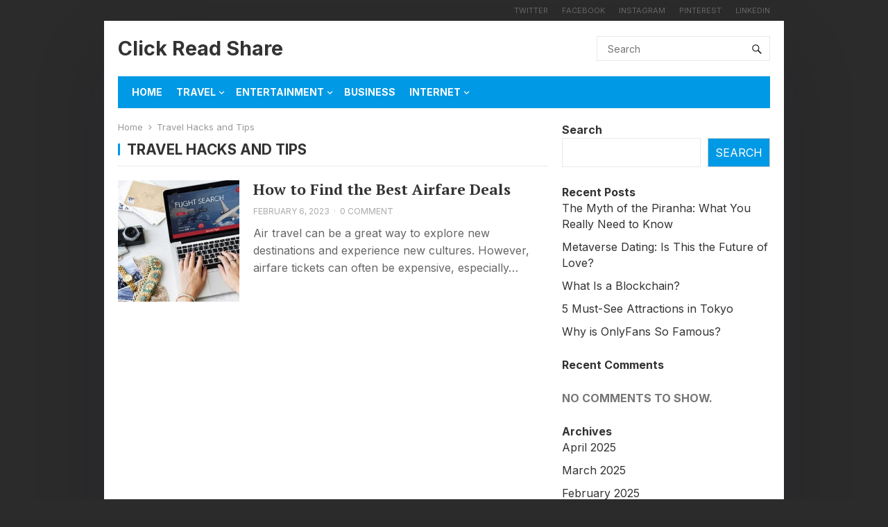

--- FILE ---
content_type: text/html; charset=UTF-8
request_url: https://clickreadshare.com/category/travel/travel-tips/
body_size: 13296
content:
<!DOCTYPE html>
<html lang="en-US">
<head>
<meta charset="UTF-8">
<meta name="viewport" content="width=device-width, initial-scale=1">
<meta http-equiv="X-UA-Compatible" content="IE=edge">
<meta name="HandheldFriendly" content="true">
<link rel="profile" href="https://gmpg.org/xfn/11">
<link rel="preconnect" href="https://fonts.googleapis.com">
<link rel="preconnect" href="https://fonts.gstatic.com" crossorigin>
<meta name='robots' content='index, follow, max-image-preview:large, max-snippet:-1, max-video-preview:-1' />

	<!-- This site is optimized with the Yoast SEO plugin v25.8 - https://yoast.com/wordpress/plugins/seo/ -->
	<title>Travel Hacks and Tips Archives - Click Read Share</title>
	<link rel="canonical" href="https://clickreadshare.com/category/travel-tips/" />
	<meta property="og:locale" content="en_US" />
	<meta property="og:type" content="article" />
	<meta property="og:title" content="Travel Hacks and Tips Archives - Click Read Share" />
	<meta property="og:url" content="https://clickreadshare.com/category/travel-tips/" />
	<meta property="og:site_name" content="Click Read Share" />
	<meta name="twitter:card" content="summary_large_image" />
	<script type="application/ld+json" class="yoast-schema-graph">{"@context":"https://schema.org","@graph":[{"@type":"CollectionPage","@id":"https://clickreadshare.com/category/travel-tips/","url":"https://clickreadshare.com/category/travel-tips/","name":"Travel Hacks and Tips Archives - Click Read Share","isPartOf":{"@id":"https://clickreadshare.com/#website"},"primaryImageOfPage":{"@id":"https://clickreadshare.com/category/travel-tips/#primaryimage"},"image":{"@id":"https://clickreadshare.com/category/travel-tips/#primaryimage"},"thumbnailUrl":"https://clickreadshare.com/wp-content/uploads/2023/02/airfare_deals.jpg","breadcrumb":{"@id":"https://clickreadshare.com/category/travel-tips/#breadcrumb"},"inLanguage":"en-US"},{"@type":"ImageObject","inLanguage":"en-US","@id":"https://clickreadshare.com/category/travel-tips/#primaryimage","url":"https://clickreadshare.com/wp-content/uploads/2023/02/airfare_deals.jpg","contentUrl":"https://clickreadshare.com/wp-content/uploads/2023/02/airfare_deals.jpg","width":800,"height":505,"caption":"Air Ticket Flight Booking Concept"},{"@type":"BreadcrumbList","@id":"https://clickreadshare.com/category/travel-tips/#breadcrumb","itemListElement":[{"@type":"ListItem","position":1,"name":"Home","item":"https://clickreadshare.com/"},{"@type":"ListItem","position":2,"name":"Travel Hacks and Tips"}]},{"@type":"WebSite","@id":"https://clickreadshare.com/#website","url":"https://clickreadshare.com/","name":"Click Read Share","description":"","potentialAction":[{"@type":"SearchAction","target":{"@type":"EntryPoint","urlTemplate":"https://clickreadshare.com/?s={search_term_string}"},"query-input":{"@type":"PropertyValueSpecification","valueRequired":true,"valueName":"search_term_string"}}],"inLanguage":"en-US"}]}</script>
	<!-- / Yoast SEO plugin. -->


<link rel='dns-prefetch' href='//www.googletagmanager.com' />
<link rel='dns-prefetch' href='//fonts.googleapis.com' />
<link rel='dns-prefetch' href='//hb.wpmucdn.com' />
<link href='//hb.wpmucdn.com' rel='preconnect' />
<link href="https://fonts.googleapis.com" rel='preconnect' />
<link href='//fonts.gstatic.com' crossorigin='' rel='preconnect' />
<link rel="alternate" type="application/rss+xml" title="Click Read Share &raquo; Feed" href="https://clickreadshare.com/feed/" />
<link rel="alternate" type="application/rss+xml" title="Click Read Share &raquo; Comments Feed" href="https://clickreadshare.com/comments/feed/" />
<link rel="alternate" type="application/rss+xml" title="Click Read Share &raquo; Travel Hacks and Tips Category Feed" href="https://clickreadshare.com/category/travel-tips/feed/" />
		<style>
			.lazyload,
			.lazyloading {
				max-width: 100%;
			}
		</style>
		<link rel='stylesheet' id='csf-google-web-fonts-css' href='//fonts.googleapis.com/css?family=Inter:400,700%7CPT%20Serif:700,400&#038;display=block' type='text/css' media='all' />
<style id='wp-img-auto-sizes-contain-inline-css' type='text/css'>
img:is([sizes=auto i],[sizes^="auto," i]){contain-intrinsic-size:3000px 1500px}
/*# sourceURL=wp-img-auto-sizes-contain-inline-css */
</style>
<style id='wp-block-library-inline-css' type='text/css'>
:root{--wp-block-synced-color:#7a00df;--wp-block-synced-color--rgb:122,0,223;--wp-bound-block-color:var(--wp-block-synced-color);--wp-editor-canvas-background:#ddd;--wp-admin-theme-color:#007cba;--wp-admin-theme-color--rgb:0,124,186;--wp-admin-theme-color-darker-10:#006ba1;--wp-admin-theme-color-darker-10--rgb:0,107,160.5;--wp-admin-theme-color-darker-20:#005a87;--wp-admin-theme-color-darker-20--rgb:0,90,135;--wp-admin-border-width-focus:2px}@media (min-resolution:192dpi){:root{--wp-admin-border-width-focus:1.5px}}.wp-element-button{cursor:pointer}:root .has-very-light-gray-background-color{background-color:#eee}:root .has-very-dark-gray-background-color{background-color:#313131}:root .has-very-light-gray-color{color:#eee}:root .has-very-dark-gray-color{color:#313131}:root .has-vivid-green-cyan-to-vivid-cyan-blue-gradient-background{background:linear-gradient(135deg,#00d084,#0693e3)}:root .has-purple-crush-gradient-background{background:linear-gradient(135deg,#34e2e4,#4721fb 50%,#ab1dfe)}:root .has-hazy-dawn-gradient-background{background:linear-gradient(135deg,#faaca8,#dad0ec)}:root .has-subdued-olive-gradient-background{background:linear-gradient(135deg,#fafae1,#67a671)}:root .has-atomic-cream-gradient-background{background:linear-gradient(135deg,#fdd79a,#004a59)}:root .has-nightshade-gradient-background{background:linear-gradient(135deg,#330968,#31cdcf)}:root .has-midnight-gradient-background{background:linear-gradient(135deg,#020381,#2874fc)}:root{--wp--preset--font-size--normal:16px;--wp--preset--font-size--huge:42px}.has-regular-font-size{font-size:1em}.has-larger-font-size{font-size:2.625em}.has-normal-font-size{font-size:var(--wp--preset--font-size--normal)}.has-huge-font-size{font-size:var(--wp--preset--font-size--huge)}.has-text-align-center{text-align:center}.has-text-align-left{text-align:left}.has-text-align-right{text-align:right}.has-fit-text{white-space:nowrap!important}#end-resizable-editor-section{display:none}.aligncenter{clear:both}.items-justified-left{justify-content:flex-start}.items-justified-center{justify-content:center}.items-justified-right{justify-content:flex-end}.items-justified-space-between{justify-content:space-between}.screen-reader-text{border:0;clip-path:inset(50%);height:1px;margin:-1px;overflow:hidden;padding:0;position:absolute;width:1px;word-wrap:normal!important}.screen-reader-text:focus{background-color:#ddd;clip-path:none;color:#444;display:block;font-size:1em;height:auto;left:5px;line-height:normal;padding:15px 23px 14px;text-decoration:none;top:5px;width:auto;z-index:100000}html :where(.has-border-color){border-style:solid}html :where([style*=border-top-color]){border-top-style:solid}html :where([style*=border-right-color]){border-right-style:solid}html :where([style*=border-bottom-color]){border-bottom-style:solid}html :where([style*=border-left-color]){border-left-style:solid}html :where([style*=border-width]){border-style:solid}html :where([style*=border-top-width]){border-top-style:solid}html :where([style*=border-right-width]){border-right-style:solid}html :where([style*=border-bottom-width]){border-bottom-style:solid}html :where([style*=border-left-width]){border-left-style:solid}html :where(img[class*=wp-image-]){height:auto;max-width:100%}:where(figure){margin:0 0 1em}html :where(.is-position-sticky){--wp-admin--admin-bar--position-offset:var(--wp-admin--admin-bar--height,0px)}@media screen and (max-width:600px){html :where(.is-position-sticky){--wp-admin--admin-bar--position-offset:0px}}

/*# sourceURL=wp-block-library-inline-css */
</style><style id='wp-block-archives-inline-css' type='text/css'>
.wp-block-archives{box-sizing:border-box}.wp-block-archives-dropdown label{display:block}
/*# sourceURL=https://clickreadshare.com/wp-includes/blocks/archives/style.min.css */
</style>
<style id='wp-block-categories-inline-css' type='text/css'>
.wp-block-categories{box-sizing:border-box}.wp-block-categories.alignleft{margin-right:2em}.wp-block-categories.alignright{margin-left:2em}.wp-block-categories.wp-block-categories-dropdown.aligncenter{text-align:center}.wp-block-categories .wp-block-categories__label{display:block;width:100%}
/*# sourceURL=https://clickreadshare.com/wp-includes/blocks/categories/style.min.css */
</style>
<style id='wp-block-heading-inline-css' type='text/css'>
h1:where(.wp-block-heading).has-background,h2:where(.wp-block-heading).has-background,h3:where(.wp-block-heading).has-background,h4:where(.wp-block-heading).has-background,h5:where(.wp-block-heading).has-background,h6:where(.wp-block-heading).has-background{padding:1.25em 2.375em}h1.has-text-align-left[style*=writing-mode]:where([style*=vertical-lr]),h1.has-text-align-right[style*=writing-mode]:where([style*=vertical-rl]),h2.has-text-align-left[style*=writing-mode]:where([style*=vertical-lr]),h2.has-text-align-right[style*=writing-mode]:where([style*=vertical-rl]),h3.has-text-align-left[style*=writing-mode]:where([style*=vertical-lr]),h3.has-text-align-right[style*=writing-mode]:where([style*=vertical-rl]),h4.has-text-align-left[style*=writing-mode]:where([style*=vertical-lr]),h4.has-text-align-right[style*=writing-mode]:where([style*=vertical-rl]),h5.has-text-align-left[style*=writing-mode]:where([style*=vertical-lr]),h5.has-text-align-right[style*=writing-mode]:where([style*=vertical-rl]),h6.has-text-align-left[style*=writing-mode]:where([style*=vertical-lr]),h6.has-text-align-right[style*=writing-mode]:where([style*=vertical-rl]){rotate:180deg}
/*# sourceURL=https://clickreadshare.com/wp-includes/blocks/heading/style.min.css */
</style>
<style id='wp-block-latest-comments-inline-css' type='text/css'>
ol.wp-block-latest-comments{box-sizing:border-box;margin-left:0}:where(.wp-block-latest-comments:not([style*=line-height] .wp-block-latest-comments__comment)){line-height:1.1}:where(.wp-block-latest-comments:not([style*=line-height] .wp-block-latest-comments__comment-excerpt p)){line-height:1.8}.has-dates :where(.wp-block-latest-comments:not([style*=line-height])),.has-excerpts :where(.wp-block-latest-comments:not([style*=line-height])){line-height:1.5}.wp-block-latest-comments .wp-block-latest-comments{padding-left:0}.wp-block-latest-comments__comment{list-style:none;margin-bottom:1em}.has-avatars .wp-block-latest-comments__comment{list-style:none;min-height:2.25em}.has-avatars .wp-block-latest-comments__comment .wp-block-latest-comments__comment-excerpt,.has-avatars .wp-block-latest-comments__comment .wp-block-latest-comments__comment-meta{margin-left:3.25em}.wp-block-latest-comments__comment-excerpt p{font-size:.875em;margin:.36em 0 1.4em}.wp-block-latest-comments__comment-date{display:block;font-size:.75em}.wp-block-latest-comments .avatar,.wp-block-latest-comments__comment-avatar{border-radius:1.5em;display:block;float:left;height:2.5em;margin-right:.75em;width:2.5em}.wp-block-latest-comments[class*=-font-size] a,.wp-block-latest-comments[style*=font-size] a{font-size:inherit}
/*# sourceURL=https://clickreadshare.com/wp-includes/blocks/latest-comments/style.min.css */
</style>
<style id='wp-block-latest-posts-inline-css' type='text/css'>
.wp-block-latest-posts{box-sizing:border-box}.wp-block-latest-posts.alignleft{margin-right:2em}.wp-block-latest-posts.alignright{margin-left:2em}.wp-block-latest-posts.wp-block-latest-posts__list{list-style:none}.wp-block-latest-posts.wp-block-latest-posts__list li{clear:both;overflow-wrap:break-word}.wp-block-latest-posts.is-grid{display:flex;flex-wrap:wrap}.wp-block-latest-posts.is-grid li{margin:0 1.25em 1.25em 0;width:100%}@media (min-width:600px){.wp-block-latest-posts.columns-2 li{width:calc(50% - .625em)}.wp-block-latest-posts.columns-2 li:nth-child(2n){margin-right:0}.wp-block-latest-posts.columns-3 li{width:calc(33.33333% - .83333em)}.wp-block-latest-posts.columns-3 li:nth-child(3n){margin-right:0}.wp-block-latest-posts.columns-4 li{width:calc(25% - .9375em)}.wp-block-latest-posts.columns-4 li:nth-child(4n){margin-right:0}.wp-block-latest-posts.columns-5 li{width:calc(20% - 1em)}.wp-block-latest-posts.columns-5 li:nth-child(5n){margin-right:0}.wp-block-latest-posts.columns-6 li{width:calc(16.66667% - 1.04167em)}.wp-block-latest-posts.columns-6 li:nth-child(6n){margin-right:0}}:root :where(.wp-block-latest-posts.is-grid){padding:0}:root :where(.wp-block-latest-posts.wp-block-latest-posts__list){padding-left:0}.wp-block-latest-posts__post-author,.wp-block-latest-posts__post-date{display:block;font-size:.8125em}.wp-block-latest-posts__post-excerpt,.wp-block-latest-posts__post-full-content{margin-bottom:1em;margin-top:.5em}.wp-block-latest-posts__featured-image a{display:inline-block}.wp-block-latest-posts__featured-image img{height:auto;max-width:100%;width:auto}.wp-block-latest-posts__featured-image.alignleft{float:left;margin-right:1em}.wp-block-latest-posts__featured-image.alignright{float:right;margin-left:1em}.wp-block-latest-posts__featured-image.aligncenter{margin-bottom:1em;text-align:center}
/*# sourceURL=https://clickreadshare.com/wp-includes/blocks/latest-posts/style.min.css */
</style>
<style id='wp-block-search-inline-css' type='text/css'>
.wp-block-search__button{margin-left:10px;word-break:normal}.wp-block-search__button.has-icon{line-height:0}.wp-block-search__button svg{height:1.25em;min-height:24px;min-width:24px;width:1.25em;fill:currentColor;vertical-align:text-bottom}:where(.wp-block-search__button){border:1px solid #ccc;padding:6px 10px}.wp-block-search__inside-wrapper{display:flex;flex:auto;flex-wrap:nowrap;max-width:100%}.wp-block-search__label{width:100%}.wp-block-search.wp-block-search__button-only .wp-block-search__button{box-sizing:border-box;display:flex;flex-shrink:0;justify-content:center;margin-left:0;max-width:100%}.wp-block-search.wp-block-search__button-only .wp-block-search__inside-wrapper{min-width:0!important;transition-property:width}.wp-block-search.wp-block-search__button-only .wp-block-search__input{flex-basis:100%;transition-duration:.3s}.wp-block-search.wp-block-search__button-only.wp-block-search__searchfield-hidden,.wp-block-search.wp-block-search__button-only.wp-block-search__searchfield-hidden .wp-block-search__inside-wrapper{overflow:hidden}.wp-block-search.wp-block-search__button-only.wp-block-search__searchfield-hidden .wp-block-search__input{border-left-width:0!important;border-right-width:0!important;flex-basis:0;flex-grow:0;margin:0;min-width:0!important;padding-left:0!important;padding-right:0!important;width:0!important}:where(.wp-block-search__input){appearance:none;border:1px solid #949494;flex-grow:1;font-family:inherit;font-size:inherit;font-style:inherit;font-weight:inherit;letter-spacing:inherit;line-height:inherit;margin-left:0;margin-right:0;min-width:3rem;padding:8px;text-decoration:unset!important;text-transform:inherit}:where(.wp-block-search__button-inside .wp-block-search__inside-wrapper){background-color:#fff;border:1px solid #949494;box-sizing:border-box;padding:4px}:where(.wp-block-search__button-inside .wp-block-search__inside-wrapper) .wp-block-search__input{border:none;border-radius:0;padding:0 4px}:where(.wp-block-search__button-inside .wp-block-search__inside-wrapper) .wp-block-search__input:focus{outline:none}:where(.wp-block-search__button-inside .wp-block-search__inside-wrapper) :where(.wp-block-search__button){padding:4px 8px}.wp-block-search.aligncenter .wp-block-search__inside-wrapper{margin:auto}.wp-block[data-align=right] .wp-block-search.wp-block-search__button-only .wp-block-search__inside-wrapper{float:right}
/*# sourceURL=https://clickreadshare.com/wp-includes/blocks/search/style.min.css */
</style>
<style id='wp-block-search-theme-inline-css' type='text/css'>
.wp-block-search .wp-block-search__label{font-weight:700}.wp-block-search__button{border:1px solid #ccc;padding:.375em .625em}
/*# sourceURL=https://clickreadshare.com/wp-includes/blocks/search/theme.min.css */
</style>
<style id='wp-block-group-inline-css' type='text/css'>
.wp-block-group{box-sizing:border-box}:where(.wp-block-group.wp-block-group-is-layout-constrained){position:relative}
/*# sourceURL=https://clickreadshare.com/wp-includes/blocks/group/style.min.css */
</style>
<style id='wp-block-group-theme-inline-css' type='text/css'>
:where(.wp-block-group.has-background){padding:1.25em 2.375em}
/*# sourceURL=https://clickreadshare.com/wp-includes/blocks/group/theme.min.css */
</style>
<style id='wp-block-paragraph-inline-css' type='text/css'>
.is-small-text{font-size:.875em}.is-regular-text{font-size:1em}.is-large-text{font-size:2.25em}.is-larger-text{font-size:3em}.has-drop-cap:not(:focus):first-letter{float:left;font-size:8.4em;font-style:normal;font-weight:100;line-height:.68;margin:.05em .1em 0 0;text-transform:uppercase}body.rtl .has-drop-cap:not(:focus):first-letter{float:none;margin-left:.1em}p.has-drop-cap.has-background{overflow:hidden}:root :where(p.has-background){padding:1.25em 2.375em}:where(p.has-text-color:not(.has-link-color)) a{color:inherit}p.has-text-align-left[style*="writing-mode:vertical-lr"],p.has-text-align-right[style*="writing-mode:vertical-rl"]{rotate:180deg}
/*# sourceURL=https://clickreadshare.com/wp-includes/blocks/paragraph/style.min.css */
</style>
<style id='global-styles-inline-css' type='text/css'>
:root{--wp--preset--aspect-ratio--square: 1;--wp--preset--aspect-ratio--4-3: 4/3;--wp--preset--aspect-ratio--3-4: 3/4;--wp--preset--aspect-ratio--3-2: 3/2;--wp--preset--aspect-ratio--2-3: 2/3;--wp--preset--aspect-ratio--16-9: 16/9;--wp--preset--aspect-ratio--9-16: 9/16;--wp--preset--color--black: #000000;--wp--preset--color--cyan-bluish-gray: #abb8c3;--wp--preset--color--white: #ffffff;--wp--preset--color--pale-pink: #f78da7;--wp--preset--color--vivid-red: #cf2e2e;--wp--preset--color--luminous-vivid-orange: #ff6900;--wp--preset--color--luminous-vivid-amber: #fcb900;--wp--preset--color--light-green-cyan: #7bdcb5;--wp--preset--color--vivid-green-cyan: #00d084;--wp--preset--color--pale-cyan-blue: #8ed1fc;--wp--preset--color--vivid-cyan-blue: #0693e3;--wp--preset--color--vivid-purple: #9b51e0;--wp--preset--gradient--vivid-cyan-blue-to-vivid-purple: linear-gradient(135deg,rgb(6,147,227) 0%,rgb(155,81,224) 100%);--wp--preset--gradient--light-green-cyan-to-vivid-green-cyan: linear-gradient(135deg,rgb(122,220,180) 0%,rgb(0,208,130) 100%);--wp--preset--gradient--luminous-vivid-amber-to-luminous-vivid-orange: linear-gradient(135deg,rgb(252,185,0) 0%,rgb(255,105,0) 100%);--wp--preset--gradient--luminous-vivid-orange-to-vivid-red: linear-gradient(135deg,rgb(255,105,0) 0%,rgb(207,46,46) 100%);--wp--preset--gradient--very-light-gray-to-cyan-bluish-gray: linear-gradient(135deg,rgb(238,238,238) 0%,rgb(169,184,195) 100%);--wp--preset--gradient--cool-to-warm-spectrum: linear-gradient(135deg,rgb(74,234,220) 0%,rgb(151,120,209) 20%,rgb(207,42,186) 40%,rgb(238,44,130) 60%,rgb(251,105,98) 80%,rgb(254,248,76) 100%);--wp--preset--gradient--blush-light-purple: linear-gradient(135deg,rgb(255,206,236) 0%,rgb(152,150,240) 100%);--wp--preset--gradient--blush-bordeaux: linear-gradient(135deg,rgb(254,205,165) 0%,rgb(254,45,45) 50%,rgb(107,0,62) 100%);--wp--preset--gradient--luminous-dusk: linear-gradient(135deg,rgb(255,203,112) 0%,rgb(199,81,192) 50%,rgb(65,88,208) 100%);--wp--preset--gradient--pale-ocean: linear-gradient(135deg,rgb(255,245,203) 0%,rgb(182,227,212) 50%,rgb(51,167,181) 100%);--wp--preset--gradient--electric-grass: linear-gradient(135deg,rgb(202,248,128) 0%,rgb(113,206,126) 100%);--wp--preset--gradient--midnight: linear-gradient(135deg,rgb(2,3,129) 0%,rgb(40,116,252) 100%);--wp--preset--font-size--small: 13px;--wp--preset--font-size--medium: 20px;--wp--preset--font-size--large: 36px;--wp--preset--font-size--x-large: 42px;--wp--preset--spacing--20: 0.44rem;--wp--preset--spacing--30: 0.67rem;--wp--preset--spacing--40: 1rem;--wp--preset--spacing--50: 1.5rem;--wp--preset--spacing--60: 2.25rem;--wp--preset--spacing--70: 3.38rem;--wp--preset--spacing--80: 5.06rem;--wp--preset--shadow--natural: 6px 6px 9px rgba(0, 0, 0, 0.2);--wp--preset--shadow--deep: 12px 12px 50px rgba(0, 0, 0, 0.4);--wp--preset--shadow--sharp: 6px 6px 0px rgba(0, 0, 0, 0.2);--wp--preset--shadow--outlined: 6px 6px 0px -3px rgb(255, 255, 255), 6px 6px rgb(0, 0, 0);--wp--preset--shadow--crisp: 6px 6px 0px rgb(0, 0, 0);}:where(.is-layout-flex){gap: 0.5em;}:where(.is-layout-grid){gap: 0.5em;}body .is-layout-flex{display: flex;}.is-layout-flex{flex-wrap: wrap;align-items: center;}.is-layout-flex > :is(*, div){margin: 0;}body .is-layout-grid{display: grid;}.is-layout-grid > :is(*, div){margin: 0;}:where(.wp-block-columns.is-layout-flex){gap: 2em;}:where(.wp-block-columns.is-layout-grid){gap: 2em;}:where(.wp-block-post-template.is-layout-flex){gap: 1.25em;}:where(.wp-block-post-template.is-layout-grid){gap: 1.25em;}.has-black-color{color: var(--wp--preset--color--black) !important;}.has-cyan-bluish-gray-color{color: var(--wp--preset--color--cyan-bluish-gray) !important;}.has-white-color{color: var(--wp--preset--color--white) !important;}.has-pale-pink-color{color: var(--wp--preset--color--pale-pink) !important;}.has-vivid-red-color{color: var(--wp--preset--color--vivid-red) !important;}.has-luminous-vivid-orange-color{color: var(--wp--preset--color--luminous-vivid-orange) !important;}.has-luminous-vivid-amber-color{color: var(--wp--preset--color--luminous-vivid-amber) !important;}.has-light-green-cyan-color{color: var(--wp--preset--color--light-green-cyan) !important;}.has-vivid-green-cyan-color{color: var(--wp--preset--color--vivid-green-cyan) !important;}.has-pale-cyan-blue-color{color: var(--wp--preset--color--pale-cyan-blue) !important;}.has-vivid-cyan-blue-color{color: var(--wp--preset--color--vivid-cyan-blue) !important;}.has-vivid-purple-color{color: var(--wp--preset--color--vivid-purple) !important;}.has-black-background-color{background-color: var(--wp--preset--color--black) !important;}.has-cyan-bluish-gray-background-color{background-color: var(--wp--preset--color--cyan-bluish-gray) !important;}.has-white-background-color{background-color: var(--wp--preset--color--white) !important;}.has-pale-pink-background-color{background-color: var(--wp--preset--color--pale-pink) !important;}.has-vivid-red-background-color{background-color: var(--wp--preset--color--vivid-red) !important;}.has-luminous-vivid-orange-background-color{background-color: var(--wp--preset--color--luminous-vivid-orange) !important;}.has-luminous-vivid-amber-background-color{background-color: var(--wp--preset--color--luminous-vivid-amber) !important;}.has-light-green-cyan-background-color{background-color: var(--wp--preset--color--light-green-cyan) !important;}.has-vivid-green-cyan-background-color{background-color: var(--wp--preset--color--vivid-green-cyan) !important;}.has-pale-cyan-blue-background-color{background-color: var(--wp--preset--color--pale-cyan-blue) !important;}.has-vivid-cyan-blue-background-color{background-color: var(--wp--preset--color--vivid-cyan-blue) !important;}.has-vivid-purple-background-color{background-color: var(--wp--preset--color--vivid-purple) !important;}.has-black-border-color{border-color: var(--wp--preset--color--black) !important;}.has-cyan-bluish-gray-border-color{border-color: var(--wp--preset--color--cyan-bluish-gray) !important;}.has-white-border-color{border-color: var(--wp--preset--color--white) !important;}.has-pale-pink-border-color{border-color: var(--wp--preset--color--pale-pink) !important;}.has-vivid-red-border-color{border-color: var(--wp--preset--color--vivid-red) !important;}.has-luminous-vivid-orange-border-color{border-color: var(--wp--preset--color--luminous-vivid-orange) !important;}.has-luminous-vivid-amber-border-color{border-color: var(--wp--preset--color--luminous-vivid-amber) !important;}.has-light-green-cyan-border-color{border-color: var(--wp--preset--color--light-green-cyan) !important;}.has-vivid-green-cyan-border-color{border-color: var(--wp--preset--color--vivid-green-cyan) !important;}.has-pale-cyan-blue-border-color{border-color: var(--wp--preset--color--pale-cyan-blue) !important;}.has-vivid-cyan-blue-border-color{border-color: var(--wp--preset--color--vivid-cyan-blue) !important;}.has-vivid-purple-border-color{border-color: var(--wp--preset--color--vivid-purple) !important;}.has-vivid-cyan-blue-to-vivid-purple-gradient-background{background: var(--wp--preset--gradient--vivid-cyan-blue-to-vivid-purple) !important;}.has-light-green-cyan-to-vivid-green-cyan-gradient-background{background: var(--wp--preset--gradient--light-green-cyan-to-vivid-green-cyan) !important;}.has-luminous-vivid-amber-to-luminous-vivid-orange-gradient-background{background: var(--wp--preset--gradient--luminous-vivid-amber-to-luminous-vivid-orange) !important;}.has-luminous-vivid-orange-to-vivid-red-gradient-background{background: var(--wp--preset--gradient--luminous-vivid-orange-to-vivid-red) !important;}.has-very-light-gray-to-cyan-bluish-gray-gradient-background{background: var(--wp--preset--gradient--very-light-gray-to-cyan-bluish-gray) !important;}.has-cool-to-warm-spectrum-gradient-background{background: var(--wp--preset--gradient--cool-to-warm-spectrum) !important;}.has-blush-light-purple-gradient-background{background: var(--wp--preset--gradient--blush-light-purple) !important;}.has-blush-bordeaux-gradient-background{background: var(--wp--preset--gradient--blush-bordeaux) !important;}.has-luminous-dusk-gradient-background{background: var(--wp--preset--gradient--luminous-dusk) !important;}.has-pale-ocean-gradient-background{background: var(--wp--preset--gradient--pale-ocean) !important;}.has-electric-grass-gradient-background{background: var(--wp--preset--gradient--electric-grass) !important;}.has-midnight-gradient-background{background: var(--wp--preset--gradient--midnight) !important;}.has-small-font-size{font-size: var(--wp--preset--font-size--small) !important;}.has-medium-font-size{font-size: var(--wp--preset--font-size--medium) !important;}.has-large-font-size{font-size: var(--wp--preset--font-size--large) !important;}.has-x-large-font-size{font-size: var(--wp--preset--font-size--x-large) !important;}
/*# sourceURL=global-styles-inline-css */
</style>

<style id='classic-theme-styles-inline-css' type='text/css'>
/*! This file is auto-generated */
.wp-block-button__link{color:#fff;background-color:#32373c;border-radius:9999px;box-shadow:none;text-decoration:none;padding:calc(.667em + 2px) calc(1.333em + 2px);font-size:1.125em}.wp-block-file__button{background:#32373c;color:#fff;text-decoration:none}
/*# sourceURL=/wp-includes/css/classic-themes.min.css */
</style>
<link rel='stylesheet' id='wphb-1-css' href='https://hb.wpmucdn.com/clickreadshare.com/a5489617-346a-4578-a909-807485795a3e.css' type='text/css' media='all' />
<link rel='stylesheet' id='genericons-style-css' href='https://clickreadshare.com/wp-content/themes/enjoymini-pro/genericons/genericons.css' type='text/css' media='all' />

<!-- Google tag (gtag.js) snippet added by Site Kit -->
<!-- Google Analytics snippet added by Site Kit -->
<script type="text/javascript" src="https://www.googletagmanager.com/gtag/js?id=GT-NCLXQ79" id="google_gtagjs-js" async></script>
<script type="text/javascript" id="google_gtagjs-js-after">
/* <![CDATA[ */
window.dataLayer = window.dataLayer || [];function gtag(){dataLayer.push(arguments);}
gtag("set","linker",{"domains":["clickreadshare.com"]});
gtag("js", new Date());
gtag("set", "developer_id.dZTNiMT", true);
gtag("config", "GT-NCLXQ79");
//# sourceURL=google_gtagjs-js-after
/* ]]> */
</script>
<script type="text/javascript" src="https://hb.wpmucdn.com/clickreadshare.com/eb27545f-aa96-4d72-87e3-1850b559320a.js" id="jquery-core-js"></script>
<script type="text/javascript" src="https://hb.wpmucdn.com/clickreadshare.com/f0a70a39-3537-415e-9796-456ce5217cd6.js" id="jquery-migrate-js"></script>
<link rel="https://api.w.org/" href="https://clickreadshare.com/wp-json/" /><link rel="alternate" title="JSON" type="application/json" href="https://clickreadshare.com/wp-json/wp/v2/categories/46" /><link rel="EditURI" type="application/rsd+xml" title="RSD" href="https://clickreadshare.com/xmlrpc.php?rsd" />
<meta name="generator" content="WordPress 6.9" />
<meta name="generator" content="Site Kit by Google 1.170.0" />		<script>
			document.documentElement.className = document.documentElement.className.replace('no-js', 'js');
		</script>
				<style>
			.no-js img.lazyload {
				display: none;
			}

			figure.wp-block-image img.lazyloading {
				min-width: 150px;
			}

			.lazyload,
			.lazyloading {
				--smush-placeholder-width: 100px;
				--smush-placeholder-aspect-ratio: 1/1;
				width: var(--smush-image-width, var(--smush-placeholder-width)) !important;
				aspect-ratio: var(--smush-image-aspect-ratio, var(--smush-placeholder-aspect-ratio)) !important;
			}

						.lazyload, .lazyloading {
				opacity: 0;
			}

			.lazyloaded {
				opacity: 1;
				transition: opacity 400ms;
				transition-delay: 0ms;
			}

					</style>
		
<!-- Google AdSense meta tags added by Site Kit -->
<meta name="google-adsense-platform-account" content="ca-host-pub-2644536267352236">
<meta name="google-adsense-platform-domain" content="sitekit.withgoogle.com">
<!-- End Google AdSense meta tags added by Site Kit -->
<style type="text/css" id="custom-background-css">
body.custom-background { background-color: #2b2b2b; }
</style>
	<style type="text/css">body,input,button,textarea,select{font-family:"Inter";font-weight:400;font-size:16px;line-height:23px;}h1,h2,h3,h4,h5,h6{font-family:"Inter";font-weight:700;}#featured-content .entry-title,.content-list .entry-title,.single #primary .entry-header .entry-title{font-family:"PT Serif";font-weight:700;}.entry-title{font-family:"PT Serif";font-weight:400;}#primary-menu li a{font-family:"Inter";font-weight:700;font-size:14px;}#secondary-menu li a{font-family:"Inter";font-weight:400;font-size:13px;}</style><style type="text/css">

	/* Theme Styles */
	a,
	a:visited,
	a:hover,	
	.sf-menu ul li li a:hover,
	.sf-menu li.sfHover li a:hover,
	.top-menu #top-menu li a:hover,
	#secondary-menu li li a:hover,
	#secondary-menu li li.current-menu-item a:hover,
	#primary-menu li li a:hover,
	.entry-meta a,
	.edit-link a,
	.comment-reply-title small a:hover,
	.entry-content a,
	.page-content a,
	.pagination .page-numbers.current,
	.pagination .page-numbers:hover,	
	.sidebar .widget a:hover,
	.sidebar .widget ul li a:hover,
	.entry-title a:hover,
	.entry-related .hentry .entry-title a:hover,
	.author-box .author-name span a:hover,
	.content-block .section-heading h3 a:hover,
	.pagination .page-numbers:hover,
	.sidebar .widget .widget-title a:hover,
	.site-footer .widget .widget-title a:hover,
	.site-footer .widget a:hover,
	.site-footer .widget_text .textwidget a:hover {
		color: #0099e5;
	}
	button,
	.btn,
	input[type="submit"],
	input[type="reset"],
	input[type="button"],
	.entry-tags .tag-links a:hover,
	.widget_tag_cloud .tagcloud a:hover,
	#back-top a span,
	.content-block .section-heading .section-more-link a:hover {
		background-color: #0099e5;
	}
	#primary-bar {
		background-color: #0099e5;
	}
	.content-block .section-heading h3,
	.content-block .section-heading .section-more-link a,
	.content-block .section-heading .section-more-link a:visited,
	.breadcrumbs h1,
	.sidebar .widget .widget-title span {
		border-color: #0099e5;
	}	

	#primary-menu li.current-menu-item a, 
	#primary-menu li.sfHover a,
	#primary-menu li a:hover {
		border-bottom-color: #ffbe02;
	}

    
</style>

<meta name="google-site-verification" content="KMNSFfuYYZus4qGIQDONTmUZ--NHYv84ON0Oehymhl8" />
</head>

<body class="archive category category-travel-tips category-46 custom-background wp-embed-responsive wp-theme-enjoymini-pro group-blog hfeed">


<div class="top-menu container clear"><div class="menu-top-menu-container"><ul id="top-menu" class="sf-menu"><li id="menu-item-572" class="menu-item menu-item-type-custom menu-item-object-custom menu-item-572"><a href="https://twitter.com/enjoynetworks">Twitter</a></li>
<li id="menu-item-573" class="menu-item menu-item-type-custom menu-item-object-custom menu-item-573"><a href="#">Facebook</a></li>
<li id="menu-item-574" class="menu-item menu-item-type-custom menu-item-object-custom menu-item-574"><a href="https://www.instagram.com/click.read.share/">Instagram</a></li>
<li id="menu-item-575" class="menu-item menu-item-type-custom menu-item-object-custom menu-item-575"><a href="#">Pinterest</a></li>
<li id="menu-item-576" class="menu-item menu-item-type-custom menu-item-object-custom menu-item-576"><a href="#">LinkedIn</a></li>
</ul></div></div>
<div id="page" class="site">

	<a class="skip-link screen-reader-text" href="#content">Skip to content</a>

	<header id="masthead" class="site-header clear">

		<div class="site-start clear">

			<div class="container">

			<div class="site-branding">

				
				<div class="site-title">
					<h1><a href="https://clickreadshare.com">Click Read Share</a></h1>
				</div><!-- .site-title -->
				
				<div class="site-description">
									</div><!-- .site-description -->				

				
			</div><!-- .site-branding -->

			<div class="header-toggles has-search ">
				<button class="toggle nav-toggle mobile-nav-toggle" data-toggle-target=".menu-modal"  data-toggle-body-class="showing-menu-modal" aria-expanded="false" data-set-focus=".close-nav-toggle">
					<span class="toggle-inner">
						<span class="toggle-icon">
							<svg class="svg-icon" aria-hidden="true" role="img" focusable="false" xmlns="http://www.w3.org/2000/svg" width="26" height="7" viewBox="0 0 26 7"><path fill-rule="evenodd" d="M332.5,45 C330.567003,45 329,43.4329966 329,41.5 C329,39.5670034 330.567003,38 332.5,38 C334.432997,38 336,39.5670034 336,41.5 C336,43.4329966 334.432997,45 332.5,45 Z M342,45 C340.067003,45 338.5,43.4329966 338.5,41.5 C338.5,39.5670034 340.067003,38 342,38 C343.932997,38 345.5,39.5670034 345.5,41.5 C345.5,43.4329966 343.932997,45 342,45 Z M351.5,45 C349.567003,45 348,43.4329966 348,41.5 C348,39.5670034 349.567003,38 351.5,38 C353.432997,38 355,39.5670034 355,41.5 C355,43.4329966 353.432997,45 351.5,45 Z" transform="translate(-329 -38)" /></svg>						</span>
						<span class="toggle-text">Menu</span>
					</span>
				</button><!-- .nav-toggle -->
			</div><!-- .header-toggles -->	

			 
			<div class="header-search">
				<form id="searchform" method="get" action="https://clickreadshare.com/">
					<input type="search" name="s" class="search-input" placeholder="Search" autocomplete="off">
					<button type="submit" class="search-submit"><span class="genericon genericon-search"></span></button>		
				</form>
			</div><!-- .header-search -->
				

			</div><!-- .container -->

							
				<span class="search-icon">
					<span class="genericon genericon-search"></span>
					<span class="genericon genericon-close"></span>			
				</span>

				
			
		</div><!-- .site-start -->			

		<div id="primary-bar" class="container">

			<nav id="primary-nav" class="primary-navigation">

				<div class="menu-primary-menu-container"><ul id="primary-menu" class="sf-menu"><li id="menu-item-595" class="menu-item menu-item-type-custom menu-item-object-custom menu-item-home menu-item-595"><a href="https://clickreadshare.com">Home</a></li>
<li id="menu-item-1740" class="menu-item menu-item-type-taxonomy menu-item-object-category current-menu-ancestor current-menu-parent menu-item-has-children menu-item-1740"><a href="https://clickreadshare.com/category/travel/">Travel</a><span class="icon"></span>
<ul class="sub-menu">
	<li id="menu-item-1741" class="menu-item menu-item-type-taxonomy menu-item-object-category menu-item-has-children menu-item-1741"><a href="https://clickreadshare.com/category/destinations/">Destinations</a><span class="icon"></span>
	<ul class="sub-menu">
		<li id="menu-item-1743" class="menu-item menu-item-type-taxonomy menu-item-object-category menu-item-1743"><a href="https://clickreadshare.com/category/europe/">Europe</a></li>
		<li id="menu-item-1744" class="menu-item menu-item-type-taxonomy menu-item-object-category menu-item-1744"><a href="https://clickreadshare.com/category/north-america/">North America</a></li>
	</ul>
</li>
	<li id="menu-item-1742" class="menu-item menu-item-type-taxonomy menu-item-object-category current-menu-item menu-item-1742"><a href="https://clickreadshare.com/category/travel-tips/" aria-current="page">Travel Hacks and Tips</a></li>
</ul>
</li>
<li id="menu-item-1745" class="menu-item menu-item-type-taxonomy menu-item-object-category menu-item-has-children menu-item-1745"><a href="https://clickreadshare.com/category/entertainment/">Entertainment</a><span class="icon"></span>
<ul class="sub-menu">
	<li id="menu-item-1746" class="menu-item menu-item-type-taxonomy menu-item-object-category menu-item-1746"><a href="https://clickreadshare.com/category/celebrites/">Celebrites</a></li>
</ul>
</li>
<li id="menu-item-1747" class="menu-item menu-item-type-taxonomy menu-item-object-category menu-item-1747"><a href="https://clickreadshare.com/category/business/">Business</a></li>
<li id="menu-item-1748" class="menu-item menu-item-type-taxonomy menu-item-object-category menu-item-has-children menu-item-1748"><a href="https://clickreadshare.com/category/internet/">Internet</a><span class="icon"></span>
<ul class="sub-menu">
	<li id="menu-item-1750" class="menu-item menu-item-type-taxonomy menu-item-object-category menu-item-1750"><a href="https://clickreadshare.com/category/online-marketing/">Online Marketing</a></li>
	<li id="menu-item-1752" class="menu-item menu-item-type-taxonomy menu-item-object-category menu-item-has-children menu-item-1752"><a href="https://clickreadshare.com/category/social-media/">Social Media</a><span class="icon"></span>
	<ul class="sub-menu">
		<li id="menu-item-1749" class="menu-item menu-item-type-taxonomy menu-item-object-category menu-item-1749"><a href="https://clickreadshare.com/category/instagram/">Instagram</a></li>
	</ul>
</li>
	<li id="menu-item-1751" class="menu-item menu-item-type-taxonomy menu-item-object-category menu-item-1751"><a href="https://clickreadshare.com/category/seo/">SEO</a></li>
	<li id="menu-item-1753" class="menu-item menu-item-type-taxonomy menu-item-object-category menu-item-1753"><a href="https://clickreadshare.com/category/web-design/">Web Design</a></li>
</ul>
</li>
</ul></div>
			</nav><!-- #primary-nav -->		

		</div><!-- .primary-bar -->

		
	</header><!-- #masthead -->

	<div class="menu-modal cover-modal header-footer-group" data-modal-target-string=".menu-modal">

		<div class="menu-modal-inner modal-inner">

			<div class="menu-wrapper section-inner">

				<div class="menu-top">

					<button class="toggle close-nav-toggle fill-children-current-color" data-toggle-target=".menu-modal" data-toggle-body-class="showing-menu-modal" aria-expanded="false" data-set-focus=".menu-modal">
						<span class="toggle-text">Close Menu</span>
						<svg class="svg-icon" aria-hidden="true" role="img" focusable="false" xmlns="http://www.w3.org/2000/svg" width="16" height="16" viewBox="0 0 16 16"><polygon fill="" fill-rule="evenodd" points="6.852 7.649 .399 1.195 1.445 .149 7.899 6.602 14.352 .149 15.399 1.195 8.945 7.649 15.399 14.102 14.352 15.149 7.899 8.695 1.445 15.149 .399 14.102" /></svg>					</button><!-- .nav-toggle -->

					
					<nav class="mobile-menu" aria-label="Mobile" role="navigation">

						<ul class="modal-menu reset-list-style">

						<li id="menu-item-589" class="menu-item menu-item-type-post_type menu-item-object-page menu-item-589"><div class="ancestor-wrapper"><a href="https://clickreadshare.com/about/">About</a></div><!-- .ancestor-wrapper --></li>
<li id="menu-item-560" class="menu-item menu-item-type-custom menu-item-object-custom menu-item-560"><div class="ancestor-wrapper"><a href="#">Layouts</a></div><!-- .ancestor-wrapper --></li>
<li id="menu-item-588" class="menu-item menu-item-type-post_type menu-item-object-page menu-item-588"><div class="ancestor-wrapper"><a href="https://clickreadshare.com/full-width-page/">Full Width</a></div><!-- .ancestor-wrapper --></li>
<li id="menu-item-561" class="menu-item menu-item-type-custom menu-item-object-custom menu-item-561"><div class="ancestor-wrapper"><a href="https://demo.wpenjoy.com/enjoymini-pro/?s=a">Search Results</a></div><!-- .ancestor-wrapper --></li>
<li id="menu-item-559" class="menu-item menu-item-type-custom menu-item-object-custom menu-item-559"><div class="ancestor-wrapper"><a target="_blank" href="https://wpenjoy.com/themes/enjoymini-pro">Buy Theme</a></div><!-- .ancestor-wrapper --></li>

						</ul>

					</nav>

				</div><!-- .menu-top -->

			</div><!-- .menu-wrapper -->

		</div><!-- .menu-modal-inner -->

	</div><!-- .menu-modal -->		

	<div id="content" class="site-content has-home-widget container">
		<div class="clear">
	<div id="primary" class="content-area  clear">
				
		<main id="main" class="site-main clear">

			<div class="breadcrumbs clear">
					
					<span class="breadcrumbs-nav">
						<a href="https://clickreadshare.com">Home</a>
						<span class="post-category">Travel Hacks and Tips</span>
					</span>	
								
				<h1>
					Travel Hacks and Tips					
				</h1>	
							
			</div><!-- .breadcrumbs -->

			<div id="recent-content" class="content-list">

				<div id="post-1496" class="post-1496 post type-post status-publish format-standard has-post-thumbnail hentry category-travel category-travel-tips">	

			<a class="thumbnail-link" href="https://clickreadshare.com/how-to-find-the-best-airfare-deals/">
			<div class="thumbnail-wrap">
				<img width="300" height="300" src="https://clickreadshare.com/wp-content/uploads/2023/02/airfare_deals-300x300.jpg" class="attachment-post-thumbnail size-post-thumbnail wp-post-image" alt="" decoding="async" fetchpriority="high" srcset="https://clickreadshare.com/wp-content/uploads/2023/02/airfare_deals-300x300.jpg 300w, https://clickreadshare.com/wp-content/uploads/2023/02/airfare_deals-150x150.jpg 150w" sizes="(max-width: 300px) 100vw, 300px" />			</div><!-- .thumbnail-wrap -->
		</a>
		

	<div class="entry-header">

		<h2 class="entry-title"><a href="https://clickreadshare.com/how-to-find-the-best-airfare-deals/">How to Find the Best Airfare Deals</a></h2>

		
	
		<div class="entry-meta">

			
							<span class="entry-date">February 6, 2023</span>
			
							<span class="sep">&middot;</span>
			
							<span class='entry-comment'><a href="https://clickreadshare.com/how-to-find-the-best-airfare-deals/#respond" class="comments-link" >0 Comment</a></span>
			
		</div><!-- .entry-meta -->

	
		
	</div><!-- .entry-header -->

	<div class="entry-summary">
		Air travel can be a great way to explore new destinations and experience new cultures. However, airfare tickets can often be expensive, especially&hellip;	</div><!-- .entry-summary -->

</div><!-- #post-1496 -->
			</div><!-- #recent-content -->

			
		</main><!-- .site-main -->

	</div><!-- #primary -->


<aside id="secondary" class="widget-area sidebar">


	<div id="block-2" class="widget widget_block widget_search"><form role="search" method="get" action="https://clickreadshare.com/" class="wp-block-search__button-outside wp-block-search__text-button wp-block-search"    ><label class="wp-block-search__label" for="wp-block-search__input-1" >Search</label><div class="wp-block-search__inside-wrapper" ><input class="wp-block-search__input" id="wp-block-search__input-1" placeholder="" value="" type="search" name="s" required /><button aria-label="Search" class="wp-block-search__button wp-element-button" type="submit" >Search</button></div></form></div><div id="block-3" class="widget widget_block"><div class="wp-block-group"><div class="wp-block-group__inner-container is-layout-flow wp-block-group-is-layout-flow"><h2 class="wp-block-heading">Recent Posts</h2><ul class="wp-block-latest-posts__list wp-block-latest-posts"><li><a class="wp-block-latest-posts__post-title" href="https://clickreadshare.com/the-myth-of-the-piranha-what-you-really-need-to-know/">The Myth of the Piranha: What You Really Need to Know</a></li>
<li><a class="wp-block-latest-posts__post-title" href="https://clickreadshare.com/metaverse-dating-is-this-the-future-of-love/">Metaverse Dating: Is This the Future of Love?</a></li>
<li><a class="wp-block-latest-posts__post-title" href="https://clickreadshare.com/what-is-a-blockchain/">What Is a Blockchain?</a></li>
<li><a class="wp-block-latest-posts__post-title" href="https://clickreadshare.com/5-must-see-attractions-in-tokyo/">5 Must-See Attractions in Tokyo</a></li>
<li><a class="wp-block-latest-posts__post-title" href="https://clickreadshare.com/why-is-onlyfans-so-famous/">Why is OnlyFans So Famous?</a></li>
</ul></div></div></div><div id="block-4" class="widget widget_block"><div class="wp-block-group"><div class="wp-block-group__inner-container is-layout-flow wp-block-group-is-layout-flow"><h2 class="wp-block-heading">Recent Comments</h2><div class="no-comments wp-block-latest-comments">No comments to show.</div></div></div></div><div id="block-5" class="widget widget_block"><div class="wp-block-group"><div class="wp-block-group__inner-container is-layout-flow wp-block-group-is-layout-flow"><h2 class="wp-block-heading">Archives</h2><ul class="wp-block-archives-list wp-block-archives">	<li><a href='https://clickreadshare.com/2025/04/'>April 2025</a></li>
	<li><a href='https://clickreadshare.com/2025/03/'>March 2025</a></li>
	<li><a href='https://clickreadshare.com/2025/02/'>February 2025</a></li>
	<li><a href='https://clickreadshare.com/2025/01/'>January 2025</a></li>
	<li><a href='https://clickreadshare.com/2024/03/'>March 2024</a></li>
	<li><a href='https://clickreadshare.com/2024/02/'>February 2024</a></li>
	<li><a href='https://clickreadshare.com/2024/01/'>January 2024</a></li>
	<li><a href='https://clickreadshare.com/2023/12/'>December 2023</a></li>
	<li><a href='https://clickreadshare.com/2023/11/'>November 2023</a></li>
	<li><a href='https://clickreadshare.com/2023/10/'>October 2023</a></li>
	<li><a href='https://clickreadshare.com/2023/06/'>June 2023</a></li>
	<li><a href='https://clickreadshare.com/2023/05/'>May 2023</a></li>
	<li><a href='https://clickreadshare.com/2023/03/'>March 2023</a></li>
	<li><a href='https://clickreadshare.com/2023/02/'>February 2023</a></li>
	<li><a href='https://clickreadshare.com/2023/01/'>January 2023</a></li>
</ul></div></div></div><div id="block-6" class="widget widget_block"><div class="wp-block-group"><div class="wp-block-group__inner-container is-layout-flow wp-block-group-is-layout-flow"><h2 class="wp-block-heading">Categories</h2><ul class="wp-block-categories-list wp-block-categories">	<li class="cat-item cat-item-43"><a href="https://clickreadshare.com/category/architecture/">Architecture</a>
</li>
	<li class="cat-item cat-item-3"><a href="https://clickreadshare.com/category/blogging/">Blogging</a>
</li>
	<li class="cat-item cat-item-41"><a href="https://clickreadshare.com/category/business/">Business</a>
</li>
	<li class="cat-item cat-item-44"><a href="https://clickreadshare.com/category/celebrites/">Celebrites</a>
</li>
	<li class="cat-item cat-item-54"><a href="https://clickreadshare.com/category/cryptocurrency/">Cryptocurrency</a>
</li>
	<li class="cat-item cat-item-73"><a href="https://clickreadshare.com/category/culture/">Culture</a>
</li>
	<li class="cat-item cat-item-36"><a href="https://clickreadshare.com/category/destinations/">Destinations</a>
</li>
	<li class="cat-item cat-item-33"><a href="https://clickreadshare.com/category/entertainment/">Entertainment</a>
</li>
	<li class="cat-item cat-item-48"><a href="https://clickreadshare.com/category/europe/">Europe</a>
</li>
	<li class="cat-item cat-item-79"><a href="https://clickreadshare.com/category/facebook/">Facebook</a>
</li>
	<li class="cat-item cat-item-47"><a href="https://clickreadshare.com/category/health/">Health</a>
</li>
	<li class="cat-item cat-item-39"><a href="https://clickreadshare.com/category/instagram/">Instagram</a>
</li>
	<li class="cat-item cat-item-63"><a href="https://clickreadshare.com/category/internet/">Internet</a>
</li>
	<li class="cat-item cat-item-42"><a href="https://clickreadshare.com/category/luxury/">Luxury</a>
</li>
	<li class="cat-item cat-item-4"><a href="https://clickreadshare.com/category/marketing/">Marketing</a>
</li>
	<li class="cat-item cat-item-78"><a href="https://clickreadshare.com/category/nature/">Nature</a>
</li>
	<li class="cat-item cat-item-37"><a href="https://clickreadshare.com/category/north-america/">North America</a>
</li>
	<li class="cat-item cat-item-38"><a href="https://clickreadshare.com/category/online-dating/">Online Dating</a>
</li>
	<li class="cat-item cat-item-40"><a href="https://clickreadshare.com/category/online-marketing/">Online Marketing</a>
</li>
	<li class="cat-item cat-item-5"><a href="https://clickreadshare.com/category/seo/">SEO</a>
</li>
	<li class="cat-item cat-item-6"><a href="https://clickreadshare.com/category/social-media/">Social Media</a>
</li>
	<li class="cat-item cat-item-7"><a href="https://clickreadshare.com/category/technology/">Technology</a>
</li>
	<li class="cat-item cat-item-45"><a href="https://clickreadshare.com/category/travel/">Travel</a>
</li>
	<li class="cat-item cat-item-46 current-cat"><a aria-current="page" href="https://clickreadshare.com/category/travel-tips/">Travel Hacks and Tips</a>
</li>
	<li class="cat-item cat-item-76"><a href="https://clickreadshare.com/category/youtube/">YouTube</a>
</li>
</ul></div></div></div><div id="media_image-1" class="widget widget_media_image"><h2 class="widget-title"><span>Advertisement</span></h2><a href="https://wpenjoy.com/themes/enjoymini-pro"><img width="600" height="500" data-src="https://clickreadshare.com/wp-content/uploads/2021/05/300x250-2.png" class="image wp-image-140  attachment-full size-full lazyload" alt="" style="--smush-placeholder-width: 600px; --smush-placeholder-aspect-ratio: 600/500;max-width: 100%; height: auto;" decoding="async" data-srcset="https://clickreadshare.com/wp-content/uploads/2021/05/300x250-2.png 600w, https://clickreadshare.com/wp-content/uploads/2021/05/300x250-2-300x250.png 300w" data-sizes="(max-width: 600px) 100vw, 600px" src="[data-uri]" /></a></div><div id="enjoymini-category-posts-1" class="widget widget-enjoymini-category-posts widget-posts-thumbnail">
			<h3 class="widget-title"><a href="https://clickreadshare.com/category/blogging/">Posts from category</a></h3>
			<ul><li class="clear"><a class="thumbnail-link" href="https://clickreadshare.com/how-to-start-a-blog-and-make-money-your-ultimate-guide/" rel="bookmark"><div class="thumbnail-wrap"><img width="300" height="300" data-src="https://clickreadshare.com/wp-content/uploads/2024/01/blog_and_money-300x300.jpg" class="attachment-post-thumbnail size-post-thumbnail wp-post-image lazyload" alt="A female hands press laptop keys while sitting at a wooden table with a white cappuccino cup, and she is working to start a blog." decoding="async" data-srcset="https://clickreadshare.com/wp-content/uploads/2024/01/blog_and_money-300x300.jpg 300w, https://clickreadshare.com/wp-content/uploads/2024/01/blog_and_money-150x150.jpg 150w" data-sizes="(max-width: 300px) 100vw, 300px" src="[data-uri]" style="--smush-placeholder-width: 300px; --smush-placeholder-aspect-ratio: 300/300;" /></div></a><div class="entry-wrap"><a href="https://clickreadshare.com/how-to-start-a-blog-and-make-money-your-ultimate-guide/" rel="bookmark">How to Start a Blog and Make Money: Your Ultimate Guide</a><div class="entry-meta">January 11, 2024</div></div></li></ul>
			</div><div id="media_image-2" class="widget widget_media_image"><h2 class="widget-title"><span>Advertisement</span></h2><a href="https://wpenjoy.com/themes/enjoymini-pro"><img width="600" height="500" data-src="https://clickreadshare.com/wp-content/uploads/2021/05/300x250-4.png" class="image wp-image-142  attachment-full size-full lazyload" alt="" style="--smush-placeholder-width: 600px; --smush-placeholder-aspect-ratio: 600/500;max-width: 100%; height: auto;" decoding="async" data-srcset="https://clickreadshare.com/wp-content/uploads/2021/05/300x250-4.png 600w, https://clickreadshare.com/wp-content/uploads/2021/05/300x250-4-300x250.png 300w" data-sizes="(max-width: 600px) 100vw, 600px" src="[data-uri]" /></a></div>

</aside><!-- #secondary -->


		</div><!-- .clear -->

	</div><!-- #content .site-content -->

	<div class="container clear">
	
		<footer id="colophon" class="site-footer">


			
				<div class="footer-columns clear">

					<div id="nav_menu-1" class="widget footer-column ht_grid_1_4 widget_nav_menu"><h3 class="widget-title">About</h3><div class="menu-footer-menu-1-container"><ul id="menu-footer-menu-1" class="menu"><li id="menu-item-590" class="menu-item menu-item-type-post_type menu-item-object-page menu-item-590"><a href="https://clickreadshare.com/about/">Advertise</a></li>
<li id="menu-item-591" class="menu-item menu-item-type-post_type menu-item-object-page menu-item-591"><a href="https://clickreadshare.com/about/">Sitemap</a></li>
<li id="menu-item-592" class="menu-item menu-item-type-post_type menu-item-object-page menu-item-592"><a href="https://clickreadshare.com/about/">Careers</a></li>
<li id="menu-item-593" class="menu-item menu-item-type-post_type menu-item-object-page menu-item-593"><a href="https://clickreadshare.com/about/">Help Center</a></li>
<li id="menu-item-594" class="menu-item menu-item-type-post_type menu-item-object-page menu-item-594"><a href="https://clickreadshare.com/full-width-page/">Submit Your Post</a></li>
</ul></div></div><div id="nav_menu-2" class="widget footer-column ht_grid_1_4 widget_nav_menu"><h3 class="widget-title">Policies</h3><div class="menu-footer-menu-2-container"><ul id="menu-footer-menu-2" class="menu"><li id="menu-item-578" class="menu-item menu-item-type-post_type menu-item-object-page menu-item-578"><a href="https://clickreadshare.com/about/">Privacy Policy</a></li>
<li id="menu-item-579" class="menu-item menu-item-type-post_type menu-item-object-page menu-item-579"><a href="https://clickreadshare.com/about/">Terms of Use</a></li>
<li id="menu-item-580" class="menu-item menu-item-type-post_type menu-item-object-page menu-item-580"><a href="https://clickreadshare.com/about/">Cookie Settings</a></li>
<li id="menu-item-581" class="menu-item menu-item-type-post_type menu-item-object-page menu-item-581"><a href="https://clickreadshare.com/about/">Disclaimer</a></li>
<li id="menu-item-582" class="menu-item menu-item-type-post_type menu-item-object-page menu-item-582"><a href="https://clickreadshare.com/full-width-page/">Affiliate Disclosure</a></li>
</ul></div></div><div id="nav_menu-3" class="widget footer-column ht_grid_1_4 widget_nav_menu"><h3 class="widget-title">Resources</h3><div class="menu-footer-menu-3-container"><ul id="menu-footer-menu-3" class="menu"><li id="menu-item-583" class="menu-item menu-item-type-post_type menu-item-object-page menu-item-583"><a href="https://clickreadshare.com/about/">Backlink Checker</a></li>
<li id="menu-item-584" class="menu-item menu-item-type-post_type menu-item-object-page menu-item-584"><a href="https://clickreadshare.com/about/">Keyword Research Tool</a></li>
<li id="menu-item-585" class="menu-item menu-item-type-post_type menu-item-object-page menu-item-585"><a href="https://clickreadshare.com/about/">Affiliate Marketing eBook</a></li>
<li id="menu-item-586" class="menu-item menu-item-type-post_type menu-item-object-page menu-item-586"><a href="https://clickreadshare.com/about/">AdSense Guide</a></li>
<li id="menu-item-587" class="menu-item menu-item-type-post_type menu-item-object-page menu-item-587"><a href="https://clickreadshare.com/full-width-page/">Free WordPress Guide</a></li>
</ul></div></div><div id="custom_html-1" class="widget_text widget footer-column ht_grid_1_4 widget_custom_html"><h3 class="widget-title">Newsletter</h3><div class="textwidget custom-html-widget"><form action="#" method="post"><div id="subscribe-text"><p>Enter your email address.</p></div><p id="subscribe-email"> <input type="email" name="email" required="required" value="" placeholder="Email Address"></p><p id="subscribe-submit"> <input type="hidden" name="action" value="subscribe"><button type="submit"> Subscribe </button></p></form></div></div>															
				</div><!-- .footer-columns -->

			
			<div class="clear"></div>
							
		</footer><!-- #colophon -->

		<div id="site-bottom" class="clear">
			
			<div class="site-info">
				© 2024 - <a href="https://clickreadshare.com/">Click Read Share</a>			</div><!-- .site-info -->

			<div class="menu-top-menu-container"><ul id="footer-menu" class="footer-nav"><li class="menu-item menu-item-type-custom menu-item-object-custom menu-item-572"><a href="https://twitter.com/enjoynetworks">Twitter</a></li>
<li class="menu-item menu-item-type-custom menu-item-object-custom menu-item-573"><a href="#">Facebook</a></li>
<li class="menu-item menu-item-type-custom menu-item-object-custom menu-item-574"><a href="https://www.instagram.com/click.read.share/">Instagram</a></li>
<li class="menu-item menu-item-type-custom menu-item-object-custom menu-item-575"><a href="#">Pinterest</a></li>
<li class="menu-item menu-item-type-custom menu-item-object-custom menu-item-576"><a href="#">LinkedIn</a></li>
</ul></div>	

		</div><!-- #site-bottom -->

	</div><!-- .container -->

</div><!-- #page -->

<script type="speculationrules">
{"prefetch":[{"source":"document","where":{"and":[{"href_matches":"/*"},{"not":{"href_matches":["/wp-*.php","/wp-admin/*","/wp-content/uploads/*","/wp-content/*","/wp-content/plugins/*","/wp-content/themes/enjoymini-pro/*","/*\\?(.+)"]}},{"not":{"selector_matches":"a[rel~=\"nofollow\"]"}},{"not":{"selector_matches":".no-prefetch, .no-prefetch a"}}]},"eagerness":"conservative"}]}
</script>
    <script>
    /(trident|msie)/i.test(navigator.userAgent)&&document.getElementById&&window.addEventListener&&window.addEventListener("hashchange",function(){var t,e=location.hash.substring(1);/^[A-z0-9_-]+$/.test(e)&&(t=document.getElementById(e))&&(/^(?:a|select|input|button|textarea)$/i.test(t.tagName)||(t.tabIndex=-1),t.focus())},!1);
    </script>
    <script type="text/javascript" src="https://hb.wpmucdn.com/clickreadshare.com/b69bb783-91ec-4f21-9e13-7e1361675d38.js" id="superfish-js"></script>
<script type="text/javascript" src="https://hb.wpmucdn.com/clickreadshare.com/b8997485-2d0e-4167-9bec-819520ac378b.js" id="html5-js"></script>
<script type="text/javascript" src="https://hb.wpmucdn.com/clickreadshare.com/9785f24e-5b94-4d04-844b-e771206f77ee.js" id="theia-sticky-sidebar-js"></script>
<script type="text/javascript" src="https://hb.wpmucdn.com/clickreadshare.com/397ab506-8df3-4cf7-8dd4-a4f537474c55.js" id="enjoymini-index-js"></script>
<script type="text/javascript" src="https://hb.wpmucdn.com/clickreadshare.com/9563a477-4187-44c4-8900-a92d735905c5.js" id="enjoymini-custom-js"></script>
<script type="text/javascript" id="smush-lazy-load-js-before">
/* <![CDATA[ */
var smushLazyLoadOptions = {"autoResizingEnabled":false,"autoResizeOptions":{"precision":5,"skipAutoWidth":true}};
//# sourceURL=smush-lazy-load-js-before
/* ]]> */
</script>
<script type="text/javascript" src="https://hb.wpmucdn.com/clickreadshare.com/553951e2-9d2a-4351-b303-5346427440af.js" id="smush-lazy-load-js"></script>

	<div id="back-top">
		<a href="#top" title="Back to top"><span class="genericon genericon-collapse"></span></a>
	</div>

	<!-- Sticky Sidebar -->
	<script type="text/javascript">
		jQuery('.sidebar').theiaStickySidebar({
		    additionalMarginTop: 25,
		    additionalMarginBottom: 0
		});    
	</script><!-- Sticky Sidebar -->


<script defer src="https://static.cloudflareinsights.com/beacon.min.js/vcd15cbe7772f49c399c6a5babf22c1241717689176015" integrity="sha512-ZpsOmlRQV6y907TI0dKBHq9Md29nnaEIPlkf84rnaERnq6zvWvPUqr2ft8M1aS28oN72PdrCzSjY4U6VaAw1EQ==" data-cf-beacon='{"version":"2024.11.0","token":"a631244b00894fab960d7b56dfcd1d37","r":1,"server_timing":{"name":{"cfCacheStatus":true,"cfEdge":true,"cfExtPri":true,"cfL4":true,"cfOrigin":true,"cfSpeedBrain":true},"location_startswith":null}}' crossorigin="anonymous"></script>
</body>
</html>



--- FILE ---
content_type: application/javascript
request_url: https://hb.wpmucdn.com/clickreadshare.com/9563a477-4187-44c4-8900-a92d735905c5.js
body_size: 137
content:
/**handles:enjoymini-custom**/
(c=>{c(document).ready(function(){var e=c(".sf-menu").superfish({delay:100,speed:"fast",autoArrows:!1});c(".search-icon > .genericon-search").click(function(){c(".header-search").slideDown("fast",function(){}),c(".search-icon > .genericon-search").toggleClass("active"),c(".search-icon > .genericon-close").toggleClass("active")}),c(".search-icon > .genericon-close").click(function(){c(".header-search").slideUp("fast",function(){}),c(".search-icon > .genericon-search").toggleClass("active"),c(".search-icon > .genericon-close").toggleClass("active")}),c("#back-top").hide(),c(function(){c(window).scroll(function(){100<c(this).scrollTop()?c("#back-top").fadeIn("200"):c("#back-top").fadeOut("200")}),c("#back-top a").click(function(){return c("body,html").animate({scrollTop:0},400),!1})})})})(jQuery);

--- FILE ---
content_type: application/javascript
request_url: https://hb.wpmucdn.com/clickreadshare.com/397ab506-8df3-4cf7-8dd4-a4f537474c55.js
body_size: 3120
content:
/**handles:enjoymini-index**/
var enjoymini=enjoymini||{};function enjoyminiDomReady(e){if("function"==typeof e)return"interactive"===document.readyState||"complete"===document.readyState?e():void document.addEventListener("DOMContentLoaded",e,!1)}function enjoyminiToggleAttribute(e,t,n,o){void 0===n&&(n=!0),void 0===o&&(o=!1),e.getAttribute(t)!==n?e.setAttribute(t,n):e.setAttribute(t,o)}function enjoyminiMenuToggle(n,o){var i,a,e,t,s,r=[],c=[];n&&(e=n.closest(".menu-wrapper"),(t=e.querySelectorAll(".menu-item")).forEach(function(e,t){r[t]={x:e.offsetLeft,y:e.offsetTop}}),i=n.parentElement.offsetHeight,n.classList.add("toggling-target"),n.classList.toggle("active"),t.forEach(function(e,t){c[t]={x:e.offsetLeft,y:e.offsetTop}}),a=n.parentElement.offsetHeight,n.classList.toggle("active"),e.classList.add("is-toggling"),n.classList.toggle("active"),t.forEach(function(e,t){var t=r[t];0===t.y&&e.parentElement===n&&(t.y=i),e.style.transform="translate("+t.x+"px, "+t.y+"px)"}),requestAnimationFrame(function(){requestAnimationFrame(function(){e.classList.add("is-animating"),t.forEach(function(e,t){var t=c[t];0===t.y&&e.parentElement===n&&(t.y=a),void 0!==o&&(e.style.transitionDuration=o+"ms"),e.style.transform="translate("+t.x+"px, "+t.y+"px)"}),void 0!==o&&(n.style.transitionDuration=o+"ms")}),s=function(){e.classList.remove("is-animating"),e.classList.remove("is-toggling"),n.classList.remove("toggling-target"),t.forEach(function(e){e.style.transform="",e.style.transitionDuration=""}),n.style.transitionDuration="",n.removeEventListener("transitionend",s)},n.addEventListener("transitionend",s)}))}function enjoyminiFindParents(e,t){var n=[];function o(e){var e=e.parentNode;e instanceof HTMLElement&&(e.matches(t)&&n.push(e),o(e))}return o(e),n}enjoymini.scrolled=0,Element.prototype.closest||(Element.prototype.closest=function(e){var t=this;do{if(t.matches(e))return t}while(null!==(t=t.parentElement||t.parentNode)&&1===t.nodeType);return null}),window.NodeList&&!NodeList.prototype.forEach&&(NodeList.prototype.forEach=function(e,t){var n,o=this.length;for(t=t||window,n=0;n<o;n++)e.call(t,this[n],n,this)}),enjoymini.createEvent=function(e){var t;return"function"==typeof window.Event?t=new Event(e):(t=document.createEvent("Event")).initEvent(e,!0,!1),t},Element.prototype.matches||(Element.prototype.matches=Element.prototype.matchesSelector||Element.prototype.mozMatchesSelector||Element.prototype.msMatchesSelector||Element.prototype.oMatchesSelector||Element.prototype.webkitMatchesSelector||function(e){for(var t=(this.document||this.ownerDocument).querySelectorAll(e),n=t.length;0<=--n&&t.item(n)!==this;);return-1<n}),enjoymini.touchEnabled={init:function(){var e=function(){var e,t=["(",["-webkit-","-moz-","-o-","-ms-"].join("touch-enabled),("),"heartz",")"].join("");return window.matchMedia&&window.matchMedia(t).matches};("ontouchstart"in window||window.DocumentTouch&&document instanceof window.DocumentTouch||e())&&document.body.classList.add("touch-enabled")}},enjoymini.coverModals={init:function(){document.querySelector(".cover-modal")&&(this.onToggle(),this.outsideUntoggle(),this.closeOnEscape(),this.hideAndShowModals())},onToggle:function(){document.querySelectorAll(".cover-modal").forEach(function(e){e.addEventListener("toggled",function(e){var e=e.target,t=document.body;e.classList.contains("active")?t.classList.add("showing-modal"):(t.classList.remove("showing-modal"),t.classList.add("hiding-modal"),setTimeout(function(){t.classList.remove("hiding-modal")},500))})})},outsideUntoggle:function(){document.addEventListener("click",function(t){var e=t.target,n=document.querySelector(".cover-modal.active");"a"===t.target.tagName.toLowerCase()&&t.target.hash.includes("#")&&null!==n&&(this.untoggleModal(n),setTimeout(function(){var e;document.getElementById(t.target.hash.slice(1)).scrollIntoView()},550)),e===n&&this.untoggleModal(e)}.bind(this))},closeOnEscape:function(){document.addEventListener("keydown",function(e){27===e.keyCode&&(e.preventDefault(),document.querySelectorAll(".cover-modal.active").forEach(function(e){this.untoggleModal(e)}.bind(this)))}.bind(this))},hideAndShowModals:function(){var s=document,r=window,e=s.querySelectorAll(".cover-modal"),c=s.documentElement.style,l=s.querySelector("#wpadminbar");function d(e){var t,n=r.pageYOffset;return l?(t=n+l.getBoundingClientRect().height,e?-t:t):0===n?0:-n}function u(){var e;return{"overflow-y":r.innerHeight>s.documentElement.getBoundingClientRect().height?"hidden":"scroll",position:"fixed",width:"100%",top:d(!0)+"px",left:0}}e.forEach(function(a){a.addEventListener("toggle-target-before-inactive",function(e){var t=u(),n=r.pageYOffset,o=Math.abs(d())-n+"px",i=r.matchMedia("(max-width: 600px)");e.target===a&&(Object.keys(t).forEach(function(e){c.setProperty(e,t[e])}),r.enjoymini.scrolled=parseInt(t.top,10),l&&(s.body.style.setProperty("padding-top",o),i.matches)&&(n>=d()?a.style.setProperty("top",0):a.style.setProperty("top",d()-n+"px")),a.classList.add("show-modal"))}),a.addEventListener("toggle-target-after-inactive",function(e){e.target===a&&setTimeout(function(){var e=enjoymini.toggles.clickedEl;a.classList.remove("show-modal"),Object.keys(u()).forEach(function(e){c.removeProperty(e)}),l&&(s.body.style.removeProperty("padding-top"),a.style.removeProperty("top")),!1!==e&&(e.focus(),e=!1),r.scrollTo(0,Math.abs(r.enjoymini.scrolled+d())),r.enjoymini.scrolled=0},500)})})},untoggleModal:function(e){var t,n=!1;e.dataset.modalTargetString&&(t=e.dataset.modalTargetString,n=document.querySelector('*[data-toggle-target="'+t+'"]')),n?n.click():e.classList.remove("active")}},enjoymini.intrinsicRatioVideos={init:function(){this.makeFit(),window.addEventListener("resize",function(){this.makeFit()}.bind(this))},makeFit:function(){document.querySelectorAll("iframe, object, video").forEach(function(e){var t,n,n=e.parentNode;if(e.classList.contains("intrinsic-ignore")||e.parentNode.classList.contains("intrinsic-ignore"))return!0;e.dataset.origwidth||(e.setAttribute("data-origwidth",e.width),e.setAttribute("data-origheight",e.height)),t=(n=n.offsetWidth)/e.dataset.origwidth,e.style.width=n+"px",e.style.height=e.dataset.origheight*t+"px"})}},enjoymini.modalMenu={init:function(){this.expandLevel(),this.keepFocusInModal()},expandLevel:function(){var e;document.querySelectorAll(".modal-menu").forEach(function(e){var e=e.querySelector(".current-menu-item");e&&enjoyminiFindParents(e,"li").forEach(function(e){var e=e.querySelector(".sub-menu-toggle");e&&enjoymini.toggles.performToggle(e,!0)})})},keepFocusInModal:function(){var c=document;c.addEventListener("keydown",function(e){var t,n,o,i,a,n,o,t,n,s,r,t=enjoymini.toggles.clickedEl;t&&c.body.classList.contains("showing-modal")&&(t=t.dataset.toggleTarget,o="input, a, button",n=c.querySelector(t),i=n.querySelectorAll(o),i=Array.prototype.slice.call(i),".menu-modal"===t&&(a=(a=window.matchMedia("(min-width: 1000px)").matches)?".expanded-menu":".mobile-menu",(i=i.filter(function(e){return null!==e.closest(a)&&null!==e.offsetParent})).unshift(c.querySelector(".close-nav-toggle")),n=c.querySelector(".menu-bottom > nav"))&&n.querySelectorAll(o).forEach(function(e){i.push(e)}),t=i[i.length-1],n=i[0],o=c.activeElement,s=9===e.keyCode,!(r=e.shiftKey)&&s&&t===o&&(e.preventDefault(),n.focus()),r)&&s&&n===o&&(e.preventDefault(),t.focus())})}},enjoymini.primaryMenu={init:function(){this.focusMenuWithChildren()},focusMenuWithChildren:function(){var e,t,n,o=document.querySelector(".primary-menu-wrapper");if(!o)return!1;for(t=0,n=(e=o.getElementsByTagName("a")).length;t<n;t++)e[t].addEventListener("focus",i,!0),e[t].addEventListener("blur",i,!0);function i(){for(var e=this;-1===e.className.indexOf("primary-menu");)"li"===e.tagName.toLowerCase()&&(-1!==e.className.indexOf("focus")?e.className=e.className.replace(" focus",""):e.className+=" focus"),e=e.parentElement}}},enjoymini.toggles={clickedEl:!1,init:function(){this.toggle(),this.resizeCheck(),this.untoggleOnEscapeKeyPress()},performToggle:function(e,o){var i,e,a,s=this,r=document,c=e,l=c.dataset.toggleTarget,d="active";r.querySelectorAll(".show-modal").length||(s.clickedEl=r.activeElement),(i="next"===l?c.nextSibling:r.querySelector(l)).classList.contains(d)?i.dispatchEvent(enjoymini.createEvent("toggle-target-before-active")):i.dispatchEvent(enjoymini.createEvent("toggle-target-before-inactive")),a=c.dataset.classToToggle||d,e=0,i.classList.contains("cover-modal")&&(e=10),setTimeout(function(){var e,t,e=i.classList.contains("sub-menu")?c.closest(".menu-item").querySelector(".sub-menu"):i,n=c.dataset.toggleDuration;"slidetoggle"!==c.dataset.toggleType||o||"0"===n?e.classList.toggle(a):enjoyminiMenuToggle(e,n),("next"===l||i.classList.contains("sub-menu")?c:r.querySelector('*[data-toggle-target="'+l+'"]')).classList.toggle(d),enjoyminiToggleAttribute(c,"aria-expanded","true","false"),s.clickedEl&&-1!==c.getAttribute("class").indexOf("close-")&&enjoyminiToggleAttribute(s.clickedEl,"aria-expanded","true","false"),c.dataset.toggleBodyClass&&r.body.classList.toggle(c.dataset.toggleBodyClass),c.dataset.setFocus&&(e=r.querySelector(c.dataset.setFocus))&&(i.classList.contains(d)?e.focus():e.blur()),i.dispatchEvent(enjoymini.createEvent("toggled")),i.classList.contains(d)?i.dispatchEvent(enjoymini.createEvent("toggle-target-after-active")):i.dispatchEvent(enjoymini.createEvent("toggle-target-after-inactive"))},e)},toggle:function(){var n=this;document.querySelectorAll("*[data-toggle-target]").forEach(function(t){t.addEventListener("click",function(e){e.preventDefault(),n.performToggle(t)})})},resizeCheck:function(){document.querySelectorAll("*[data-untoggle-above], *[data-untoggle-below], *[data-toggle-above], *[data-toggle-below]").length&&window.addEventListener("resize",function(){var a=window.innerWidth,e;document.querySelectorAll(".toggle").forEach(function(e){var t=e.dataset.untoggleAbove,n=e.dataset.untoggleBelow,o=e.dataset.toggleAbove,i=e.dataset.toggleBelow;(t||n||o||i)&&((t&&t<a||n&&a<n)&&e.classList.contains("active")||(o&&o<a||i&&a<i)&&!e.classList.contains("active"))&&e.click()})})},untoggleOnEscapeKeyPress:function(){document.addEventListener("keyup",function(e){"Escape"===e.key&&document.querySelectorAll("*[data-untoggle-on-escape].active").forEach(function(e){e.classList.contains("active")&&e.click()})})}},enjoyminiDomReady(function(){enjoymini.toggles.init(),enjoymini.coverModals.init(),enjoymini.intrinsicRatioVideos.init(),enjoymini.modalMenu.init(),enjoymini.primaryMenu.init(),enjoymini.touchEnabled.init()});